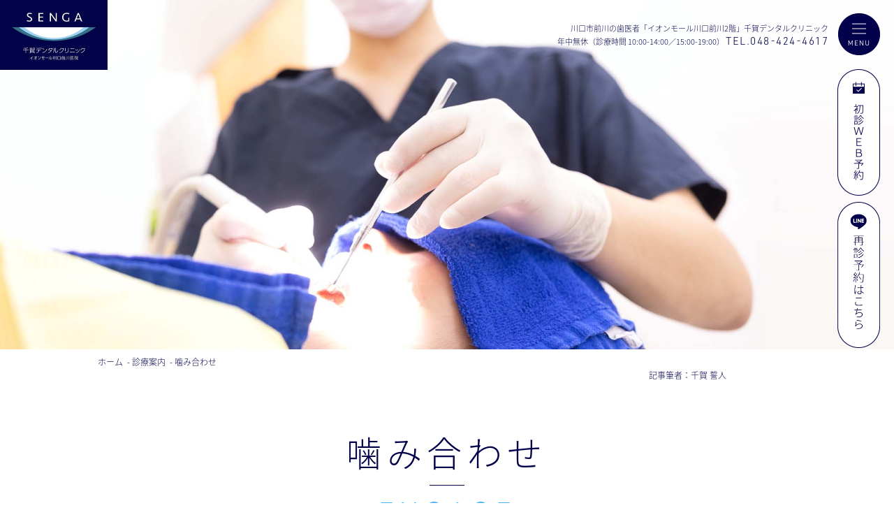

--- FILE ---
content_type: text/html; charset=UTF-8
request_url: https://www.senga-dc-kawaguchimaekawa.com/menu/engage.html
body_size: 9133
content:
<!doctype html>
<html><!-- InstanceBegin template="/Templates/sub.dwt" codeOutsideHTMLIsLocked="false" -->
<head><!-- Google Tag Manager -->
<script>(function(w,d,s,l,i){w[l]=w[l]||[];w[l].push({'gtm.start':
new Date().getTime(),event:'gtm.js'});var f=d.getElementsByTagName(s)[0],
j=d.createElement(s),dl=l!='dataLayer'?'&l='+l:'';j.async=true;j.src=
'https://www.googletagmanager.com/gtm.js?id='+i+dl;f.parentNode.insertBefore(j,f);
})(window,document,'script','dataLayer','GTM-PXBJ2K5');</script>
<!-- End Google Tag Manager -->
<meta charset="UTF-8">
<meta name="viewport" content="width=device-width, initial-scale=1">
<!-- InstanceBeginEditable name="doctitle" -->
<title>噛み合わせ｜川口市前川の歯医者｜千賀デンタルクリニック イオンモール川口前川医院</title>
<meta name="description" content="川口市前川の歯医者【千賀デンタルクリニック】顎が痛い、口を開けるとカクカク音がするといったお悩みご相談ください。口腔外科専門医在籍。スプリント（マウスピース）治療や認知行動療法で噛み合わせ悪化の根本原因を改善させる方法、痛みがある場合は薬物療法で緩和するなどの患者様の大切な歯をなるべく傷つけない治療を第一選択して行きます。">
<meta name="keywords" content="川口市前川,歯医者,歯科,噛み合せ">
<!-- InstanceEndEditable -->
<link rel="shortcut icon" href="../images/common/favicon.ico" type="image/vnd.microsoft.icon">
<link rel="icon" href="../images/common/favicon.ico" type="image/vnd.microsoft.icon">

<link rel="stylesheet" href="../css/reset.css">
<link rel="stylesheet" href="../css/common.css">
<link rel="stylesheet" href="../css/page.css">
<link rel="stylesheet" href="../css/page-sp.css">

	<!--
<script crossorigin="anonymous" src="https://polyfill.io/v3/polyfill.min.js?features=default%2CHTMLPictureElement"></script>
<script src="https://ajax.googleapis.com/ajax/libs/jquery/3.5.1/jquery.min.js"></script>-->
	
<script>
  (function(d) {
    var config = {
      kitId: 'hwm3pms',
      scriptTimeout: 3000,
      async: true
    },
    h=d.documentElement,t=setTimeout(function(){h.className=h.className.replace(/\bwf-loading\b/g,"")+" wf-inactive";},config.scriptTimeout),tk=d.createElement("script"),f=false,s=d.getElementsByTagName("script")[0],a;h.className+=" wf-loading";tk.src='https://use.typekit.net/'+config.kitId+'.js';tk.async=true;tk.onload=tk.onreadystatechange=function(){a=this.readyState;if(f||a&&a!="complete"&&a!="loaded")return;f=true;clearTimeout(t);try{Typekit.load(config)}catch(e){}};s.parentNode.insertBefore(tk,s)
  })(document);
</script>
<!-- InstanceBeginEditable name="pankuzu" -->
<script type="application/ld+json">
    {
      "@context": "https://schema.org",
      "@type": "BreadcrumbList",
      "itemListElement": [{
        "@type": "ListItem",
        "position": 1,
        "name": "HOME",
        "item": "https://www.senga-dc-kawaguchimaekawa.com/"
      },{
        "@type": "ListItem",
        "position": 2,
        "name": "診療案内",
        "item": "https://www.senga-dc-kawaguchimaekawa.com/menu/"
      },{
        "@type": "ListItem",
        "position": 3,
        "name": "噛み合わせ",
        "item": "https://www.senga-dc-kawaguchimaekawa.com/menu/engage.html"
      }]
    }
</script>
<!-- InstanceEndEditable -->
<!-- InstanceBeginEditable name="head" -->
<!-- InstanceEndEditable -->
    
<!-- Google tag (gtag.js) -->
<script async src="https://www.googletagmanager.com/gtag/js?id=AW-11002769195"></script>
<script>
  window.dataLayer = window.dataLayer || [];
  function gtag(){dataLayer.push(arguments);}
  gtag('js', new Date());

  gtag('config', 'AW-11002769195');
</script>

    
</head>

<body id="top"><!-- Google Tag Manager (noscript) -->
<noscript><iframe src="https://www.googletagmanager.com/ns.html?id=GTM-PXBJ2K5"
height="0" width="0" style="display:none;visibility:hidden"></iframe></noscript>
<!-- End Google Tag Manager (noscript) -->

<div class="body-wrap" id="container">

	    <header id="gHeader">
        <div class="hBox">
            <div class="logo"><a href="../">
                <img src="../images/common/logo.jpg" alt="SENGA DENTAL CLINIC 千賀デンタルクリニック">
                </a></div>
            <div class="hTxt">
                <p class="h1">川口市前川の歯医者<br class="sp">「イオンモール川口前川2階」<br class="sp">千賀デンタルクリニック</p>
                <p class="pc">年中無休（診療時間 10:00-14:00／15:00-19:00）<a href="tel:048-424-4617">TEL.048-424-4617</a></p>
            </div>
        </div>
    </header>
    <div class="menu" id="toggle"><span class="top"></span><span class="middle"></span><span class="bottom"></span></div>
    <div class="menuBox">
        <ul class="menuList pc">
            <li><a href="../">HOME</a></li>
            <li><a href="../first.html">初めての方へ</a></li>
            <li><a href="../concept.html">当院について</a></li>
            <li><a href="../dr.html">スタッフ紹介</a></li>
            <li><a href="../clinic.html">クリニック紹介</a></li>
            <li><a href="../menu/">診療案内</a></li>
            <li><a href="../price.html">料金表・<br>お支払いについて</a></li>
            <li><a href="../access.html">アクセス</a></li>
            <li><a href="https://apo-toolboxes.stransa.co.jp/user/web/ccf9e4d75266bac4aaa30e711508a1d9/reservations" target="_blank">24時間ネット予約はこちら</a></li>
            <li><a href="../contact.html">問い合わせ</a></li>
            <li><a href="../foreigner.html">当院を受診希望の<br>外国人の方へ</a><br><a class="eng_text" href="../foreigner_english.html">For Foreign patients <br>who wish to visit our hospital</a></li>
        </ul>
        <ul class="menuList sp">
            <li><a href="../">HOME</a></li>
            <li><p>初めての方へ</p>
                <ul class="navUl">
                    <li><a href="../first.html#001">-ご予約方法について</a></li>
					<li><a href="../first.html#002">-初診時の流れ</a></li>
                </ul>
            </li>
            <li><p>当院について</p>
                <ul class="navUl">
                    <li><a href="../concept.html#001">-診療理念</a></li>
					<li><a href="../concept.html#002">-当院の6つの特徴</a></li>
                </ul>
            </li>
            <li><p>スタッフ紹介</p>
                <ul class="navUl">
                    <li><a href="../dr.html#001">-院長紹介</a></li>
					<li><a href="../dr.html#002">-理事長紹介</a></li>
					<li><a href="../dr.html#003">-歯科医師紹介</a></li>
					<li><a href="../dr.html#004">-スタッフ紹介</a></li>
                </ul>
            </li>
            <li><p>クリニック紹介</p>
                <ul class="navUl">
                    <li><a href="../clinic.html#001">-院内紹介</a></li>
					<li><a href="../clinic.html#002">-医療機器・設備</a></li>
                </ul>
            </li>
            <li><p>診療案内</p>
                <ul class="navUl">
                    <li><a href="decayed.html">-虫歯治療</a></li>
					<li><a href="perio.html">-歯周病治療</a></li>
					<li><a href="endo.html">-根管治療</a></li>
					<li><a href="wisdom.html">-親知らず</a></li>
					<li><a href="../ortho/">-矯正歯科</a></li>
					<li><a href="https://clearsmile.jp/?SOURCE=partner_clinic&MEDIUM=affiliate&PAGE=index&utm_source=partner_clinic&utm_medium=affiliate" target="_blank">-スマイルモア矯正</a></li>
					<li><a href="implant.html">-インプラント</a></li>
					<li><a href="denture.html">-入れ歯</a></li>
					<li><a href="bruxism.html">-歯ぎしり</a></li>
					<li><a href="surgery.html">-口腔外科</a></li>
					<li><a href="engage.html">-噛み合わせ</a></li>
					<li><a href="kids.html">-小児歯科</a></li>
					<li><a href="preventive.html">-予防歯科</a></li>
					<li><a href="aesthetic.html">-審美歯科</a></li>
					<li><a href="../whitening/">-ホワイトニング</a></li>
                </ul>
            </li>
           <li><p>料金表・お支払いについて</p>
			<ul class="navUl">
					<li><a href="../price.html#001">-保険診療・初診料の目安</a></li>
					<li><a href="../price.html#002">-お支払い方法について</a></li>
				</ul>
			</li>
            <li><a href="../access.html">アクセス</a></li>
            <li><a href="https://apo-toolboxes.stransa.co.jp/user/web/ccf9e4d75266bac4aaa30e711508a1d9/reservations" target="_blank">24時間ネット予約はこちら</a></li>
            <li><a href="../contact.html">問い合わせ</a></li>
            <li><a href="../foreigner.html">当院を受診希望の外国人の方へ</a><a class="eng_text" href="../foreigner_english.html">For Foreign patients <br>who wish to visit our hospital</a></li>
        </ul>
        <ul class="insUl">
            <li><a href="https://www.facebook.com/sengadentalclinic" target="_blank">
                <img src="../images/common/link_img01.png" alt="f" class="img">
                <img src="../images/common/link_img04.png" alt="f" class="on">
                </a></li>
            <li><a href="https://twitter.com/sengadc" target="_blank">
                <img src="../images/common/link_img02.png" alt="tiw" class="img">
                <img src="../images/common/link_img05.png" alt="tiw" class="on">
                </a></li>
            <li><a href="https://www.instagram.com/sengadc/" target="_blank">
                <img src="../images/common/link_img03.png" alt="ins" class="img">
                <img src="../images/common/link_img06.png" alt="ins" class="on">
                </a></li>
        </ul>
		
		<div class="mBinn">
			<p class="mBtxt">
				川口市前川で歯医者をお探しなら<br>
				<span>【 千賀デンタルクリニック <br class="pc">イオンモール川口前川医院 】</span>
			</p>
			<address>
				<a href="https://goo.gl/maps/wHdGk4ydCSPTSFXRA" target="_blank">
					〒333-0842<br>埼玉県川口市前川1丁目1-11<br>イオンモール川口前川2階
				</a>
			</address>
			<p class="mBtxt">
				予約不要・川口市前川の歯医者<br>イオンモール川口前川2階の便利な歯科医院
			</p>
		</div>
		
    </div>
    <div class="visit pc"><a href="https://apo-toolboxes.stransa.co.jp/user/web/ccf9e4d75266bac4aaa30e711508a1d9/reservations" target="_blank">
        <img src="../images/common/bnr01.png" alt="初診ＷＥＢ予約" class="img">
        <img src="../images/common/bnr02.png" alt="初診ＷＥＢ予約" class="on">
        </a></div>
	<div class="visit-rp pc"><a href="https://lin.ee/U97KARH" target="_blank">
			<img src="../images/common/bnr03.png" alt="再診ＷＥＢ予約" loading="lazy" class="img">
			<img src="../images/common/bnr04.png" alt="再診ＷＥＢ予約" loading="lazy" class="on">
		</a></div>
    <!-- InstanceBeginEditable name="sub_mv" --><div class="mv mv07"><!-- InstanceEndEditable -->
        <!---------------------------------------------------------------------------
            .mv に任意のクラス名を足してpage.cssにてbackground-imageを設定してください。
            (sampleの部分を任意のものに変える)
        ---------------------------------------------------------------------------->
    </div>

	<!-- InstanceBeginEditable name="pankuzu2" -->
    <ul class="pankuzu">
        <li><a href="../">ホーム</a></li>
        <li><a href="../menu/">診療案内</a></li>
		<li><a href="engage.html">噛み合わせ</a></li>
    </ul>
	
	<div class="author"><p>記事筆者：<a href="../dr.html#002" rel="author">千賀 誓人</a></p></div>
	<!-- InstanceEndEditable -->

    <main id="main">
		<!-- InstanceBeginEditable name="content" -->
        <h1 data-en="ENGAGE">噛み合わせ</h1><!-- date-en属性に欧文タイトルを指定してください -->
        <section><!-- h2毎に括ってください -->
            <h2>噛み合わせ治療について</h2>
            <img src="../images/sub/treatment/engage/01.jpeg" loading="lazy" alt="噛み合わせ治療について">
			
			<h3>当院の噛み合わせ治療の特徴</h3>
            <p>以前の歯科業界では咬合調整（歯牙の切削）が主流でした。しかし現在は、<strong>スプリント（マウスピース）治療や認知行動療法</strong>で噛み合わせ悪化の根本原因を改善させる方法、痛みがある場合は<strong>薬物療法</strong>で緩和するなどの患者様の大切な歯をなるべく傷つけない治療を第一選択して行きます。</p><p>改善が見られない場合は歯列矯正で正常な歯並びに整えるなどの治療行う場合があります。</p>
			
			<h3>噛み合わせが悪いと身体に<br class="sp">どんな悪影響を及ぼしますか？</h3>
			<ul>
                <li>肩こり</li>
                <li>偏頭痛</li>
				<li>歯並びの変化</li>
				<li>顔貌のゆがみ</li>
				<li>顎の痛み</li>
				<li>歯や歯茎の痛み</li>
				<li>粘膜部の口傷や口内炎</li>
            </ul>
			
			<h3>こんな方は噛み合わせ治療が必要？</h3>
			<ol>
                <li>顎が痛い</li>
                <li>口が開けづらい</li>
				<li>顎がカクカク音がして痛い</li>
				<li>歯が揺れる</li>
				<li>粘膜を噛みやすいや口内炎が出来やすい</li>
            </ol>
			
        
        </section>

        <section><!-- h2毎に括ってください -->
            <h2>噛み合わせ治療の流れ</h2>
			<img src="../images/sub/treatment/engage/02.jpg" loading="lazy" alt="噛み合わせ治療の流れ">
			
			<p>齲蝕の検査、歯周病の検査などを総合的に検査せて頂き、原因をまず見つけていきます。<strong>口腔内が原因なのか癖が原因なのか</strong>を診査診断を行い原因に対しての処置を行います。<br>例えば、</p>

			<ul>
			<li>齲蝕や不良補綴物の治療</li>
				<li>歯列不正などは矯正治療</li>
				<li>頬杖などの悪習癖の改善</li>
			</ul>
			
<p>また、疼痛等が強い場合に鎮痛剤の投与により緩和を図ります。</p>
			
				<div class="textpoint">
					<h4>齲蝕（う蝕）とは？</h4>
					<p>虫歯の正式な病名を「う蝕」といいます。う蝕は・ミュータンス菌・糖質・歯の質の3つの原因があり、この3つが重なった時、時間の経過とともに虫歯ができます。虫歯はミュータンス菌が、糖を栄養にして出す酸によって、歯の表面を溶かし、歯に穴が開く病気です。</p>
				</div>
			
			<a href="ortho.html" class="relation-link">歯列不正を改善する<br class="sp">矯正歯科</a>
			
            <h3>噛み合わせの調整方法</h3>
			
			<h4>補綴治療</h4>
			<p>噛み合わせの合っていない補綴物（詰め物や被せ物、義歯など）の調整や再作製を行います。</p>
			<a href="aesthetic.html" class="relation-link">詰め物や被せ物の治療</a>
			<a href="denture.html" class="relation-link">入れ歯・義歯</a>
        </section>
		
		
		<section class="trouble">
			<h2>噛み合わせでお悩みなら<br class="sp">川口市前川の矯正歯科、<br>千賀デンタルクリニック <br class="sp">イオンモール川口前川医院まで<br class="sp">ご相談ください。</h2>
			<div class="flexB">
				<div class="flexbox">
					<h3>こんなお悩みありませんか？</h3>
					<p class="check">噛み合わせが悪くて物が噛みづらい</p>
					<p class="check">顎がカクカク音がして痛い</p>
					<p class="check">頬の内側をを噛みがち</p>
					<p class="check">肩こりや偏頭痛が治らない</p>
				</div>
				<div class="flexbox">
					<img src="../images/sub/about/05.jpg" alt="噛み合わせでお困りなら川口市前川エリア最大級の歯医者千賀デンタルへ">
				</div>
			</div>
			<p>当院はイオンモール川口前川2階の通いやすい歯医者です。当院の噛み合わせ治療は、患者様の大切な歯を極力傷つけない、低侵襲治療を行っております。なるべく削らない、抜かない、その上で噛み合わせ悪化の根本原因を改善する方法をご提案しております。噛み合わせが悪く痛みを感じていらっしゃる方にはお薬の処方をしておりますので、どうぞお気軽に当院千賀デンタルまでご相談ください。</p>
			<h4>ご予約・ご相談はこちらから</h4>
			<p>ご予約なしの方も順次ご案内をしております（ご来院前にお電話でご連絡いただくとスムーズなご案内が可能ですので、ご来院時間がお決まりの方はお電話にてお問い合わせいただくことをおすすめしております）。</p>
			<div class="flexB">
				<div class="flexbox">
					<a href="https://apo-toolboxes.stransa.co.jp/user/web/ccf9e4d75266bac4aaa30e711508a1d9/reservations" class="btn" target="_blank">24時間WEB予約へ</a>
				</div>
				<div class="flexbox">
					<a href="tel:048-424-4617" class="btn">お電話でご予約へ</a>
				</div>
			</div>
		</section>
		
		<section class="treatment">
			<h2>診療メニュー</h2>
			<h3>他にどんな歯科治療をお探しですか？</h3>
			<p>千賀デンタルクリニックでは、幅広い診療科目に対応が可能です。歯が痛い、歯茎が腫れた、銀歯を白くしたいなど、お一人お一人に合う治療法をご提案しております。口周りや歯のことでお悩みでしたらイオンモール川口前川2階、年中無休の歯医者の当院までお気軽にご相談ください。</p>
                <ul class="linkUl">
                    <li>
                        <a href="decayed.html">                        
                            <img src="../images/index/treatments_img01.png" alt="虫歯治療">
                            <span>虫歯治療</span>
                        </a>
                    </li>
                    <li>
                        <a href="perio.html">                        
                            <img src="../images/index/treatments_img02.png" alt="歯周病治療">
                            <span>歯周病治療</span>
                        </a>
                    </li>
                    <li>
                        <a href="endo.html">                        
                            <img src="../images/index/treatments_img03.png" alt="根管治療">
                            <span>根管治療</span>
                        </a>
                    </li>
                    <li>
                        <a href="wisdom.html">                        
                            <img src="../images/index/treatments_img04.png" alt="東京 親知らずの抜歯">
                            <span>親知らず抜歯</span>
                        </a>
                    </li>
                    <li>
                        <a href="ortho.html">                        
                            <img src="../images/index/treatments_img05.png" alt="矯正歯科">
                            <span>矯正歯科</span>
                        </a>
                    </li>
                    <li>
                        <a href="https://clearsmile.jp/?SOURCE=partner_clinic&MEDIUM=affiliate&PAGE=index&utm_source=partner_clinic&utm_medium=affiliate" target="_blank">                        
                            <img src="../images/index/treatments_img06.png" alt="スマイルモア矯正">
                            <span>スマイルモア<br class="sp">矯正</span>
                        </a>
                    </li>
                    <li>
                        <a href="implant.html">                        
                            <img src="../images/index/treatments_img07.png" alt="インプラント">
                            <span>インプラント</span>
                        </a>
                    </li>
                    <li>
                        <a href="denture.html">                        
                            <img src="../images/index/treatments_img08.png" alt="入れ歯">
                            <span>入れ歯</span>
                        </a>
                    </li>
                    <li>
                        <a href="bruxism.html">
                            <img src="../images/index/treatments_img09.png" alt="歯ぎしり">
                            <span>歯ぎしり</span>
                        </a>
                    </li>
                    <li>
                        <a href="surgery.html">                        
                            <img src="../images/index/treatments_img10.png" alt="口腔外科">
                            <span>口腔外科</span>
                        </a>
                    </li>
                    <li>
                        <a href="engage.html">                        
                            <img src="../images/index/treatments_img11.png" alt="噛み合わせ">
                            <span>噛み合わせ</span>
                        </a>
                    </li>
                    <li>
                        <a href="kids.html">                        
                            <img src="../images/index/treatments_img12.png" alt="小児歯科">
                            <span>小児歯科</span>
                        </a>
                    </li>
                    <li>
                        <a href="preventive.html">                        
                            <img src="../images/index/treatments_img13.png" alt="予防歯科">
                            <span>予防歯科</span>
                        </a>
                    </li>
                    <li>
                        <a href="aesthetic.html">                        
                            <img src="../images/index/treatments_img14.png" alt="審美歯科">
                            <span>審美歯科</span>
                        </a>
                    </li>
                    <li>
                        <a href="../whitening/">
                            <img src="../images/index/treatments_img15.png" alt="ホワイトニング">
                            <span>ホワイトニング</span>
                        </a>
                    </li>
                </ul>
                <ul class="listUl">
                    
                    <li>
                        <a href="https://www.senga-oyashirazu.com/" target="_blank"><img src="../images/index/photo02.png" alt="東京 親知らずの抜歯"></a>
                    </li>                    <li>
                        <a href="decayed_short.html"><img src="../images/index/photo04.png" alt="-短期の虫歯治療- 虫歯のスピード治療。ボロボロの歯でも短期間で解決。"></a>
                    </li>
					<li><a href="https://clearsmile.jp/?SOURCE=partner_clinic&MEDIUM=affiliate&PAGE=index&utm_source=partner_clinic&utm_medium=affiliate" target="_blank">
						<img src="../images/index/photo18.png" alt="マウスピース矯正「スマイルモア矯正」透明で目立たないマウスピース矯正。月々3,000円～、手軽に始められる歯列矯正。"></a>
					</li>	
					<li><a href="https://www.senga-implant.com/" target="_blank">
						<picture>
							<source type="image/webp" srcset="https://www.senga-dental.com/images/index/webp/photo18.webp">
							<img src="https://www.senga-dental.com/images/index/photo18.png" alt="東京でインプラントなら千賀デンタルクリニック"></picture>
						</a></li>
					
                </ul>
			
				<a href="../" class="btn">HOMEへ戻る</a>
            </section>
		<!-- InstanceEndEditable -->
    </main>

    <footer id="gFooter">
        <div class="content">
            <div class="fLogo"><a href="./">
                <img src="../images/common/f_logo.png" alt="SENGA DENTAL CLINIC 千賀デンタルクリニック">
            </a></div>
            <h2>千賀デンタルクリニック <br class="sp">イオンモール川口前川医院</h2>
            <p class="centerTxt">土日祝日診療、イオンモール川口前川2階<br>お待たせしない、川口市前川の総合歯科医院</p>
            <div class="comInnBox">
                <div class="textBox">
                    <table>
                        <thead>
                            <tr>
                                <th>診療時間</th>
                                <th>月</th>
                                <th>火</th>
                                <th>水</th>
                                <th>木</th>
                                <th>金</th>
                                <th>土</th>
                                <th>日</th>
                            </tr>
                        </thead>
                        <tbody>
                            <tr>
                                <th class="time">10:00 - 14:00<br><span>（午前最終受付13:30）</span></th>
                                <td>●</td>
                                <td>●</td>
                                <td>●</td>
                                <td>●</td>
                                <td>●</td>
                                <td>●</td>
                                <td>●</td>
                            </tr>
                            <tr>
                                <th class="time">15:00 - 19:00<br><span>（午後最終受付18:30）</span></th>
                                <td>●</td>
                                <td>●</td>
                                <td>●</td>
                                <td>●</td>
                                <td>●</td>
                                <td>●</td>
                                <td>●</td>
                            </tr>
                        </tbody>
                    </table>
                    <p class="node"><span class="innTxt"><span>休診日</span>年中無休</span><small>※ビル休館日に準ずる</small></p>
                    <p class="tel"><a href="tel:048-424-4617">TEL.048-424-4617</a></p>
                    <div class="comBtn"><a href="https://apo-toolboxes.stransa.co.jp/user/web/ccf9e4d75266bac4aaa30e711508a1d9/reservations" target="_blank">
                        <img src="../images/common/icon01.png" alt="初診WEB予約">
                        初診WEB予約</a></div>
                    <div class="comBtn comBtn02"><a href="../contact.html">
                        <img src="../images/common/icon02.png" alt="各種問い合わせ">
                        各種問い合わせ</a></div>
                </div>
                <div class="map">
                    <div class="img">
                        <img src="../images/index/access_img.png" alt="map">
                    </div>
                    <p>イオンモール川口前川2階<a href="https://goo.gl/maps/wHdGk4ydCSPTSFXRA" target="_blank">Google Map</a></p>
                    <p class="mapTxt">〒333-0842<br>埼玉県川口市前川1丁目1-11 イオンモール川口前川2階</p>
                </div>
            </div>
			<div class="fixdBox2 sp">
				<ul class="fexdUl">
					<li><a href="https://lin.ee/U97KARH" target="_blank"><span>再診予約はこちら</span></a></li>
				</ul>
			</div>
            <div class="fixdBox sp">
                <ul class="fexdUl">
                    <li class="tel urw"><a href="tel:048-424-4617"><span>TEL.048-424-4617</span></a></li>
                    <li><a href="https://apo-toolboxes.stransa.co.jp/user/web/ccf9e4d75266bac4aaa30e711508a1d9/reservations" target="_blank"><span>初診WEB予約</span></a></li>
                </ul>
                <p>予約なしでも来院OK！ お気軽に問い合わせください。</p>
            </div>
            <div class="fBox">
                <ul class="fNavi">
                    <li>
                        <ul class="fUl">
                            <li><a href="../">HOME</a></li>
                            <li><a href="../first.html">初めての方へ</a>
                                <ul class="innUl">
                                    <li><a href="../first.html#001">-ご予約方法について</a></li>
									<li><a href="../first.html#002">-初診時の流れ</a></li>
                                </ul>
                            </li>
                            <li><a href="../concept.html">当院について</a>
                                <ul class="innUl">
                                    <li><a href="../concept.html#001">-診療理念</a></li>
									<li><a href="../concept.html#002">-当院の6つの特徴</a></li>
                                </ul>
                            </li>
                            <li><a href="../dr.html">スタッフ紹介</a>
                                <ul class="innUl">
                                    <li><a href="../dr.html#001">-院長紹介</a></li>
									<li><a href="../dr.html#002">-理事長紹介</a></li>
									<li><a href="../dr.html#003">-歯科医師紹介</a></li>
									<li><a href="../dr.html#004">-スタッフ紹介</a></li>
                                </ul>
                            </li>
                        </ul>
                    </li>
                    <li>
                        <ul class="fUl">
                            <li><a href="../clinic.html">クリニック紹介</a>
                                <ul class="innUl">
                                    <li><a href="../clinic.html#001">-院内紹介</a></li>
									<li><a href="../clinic.html#002">-医療機器・設備</a></li>
                                </ul>
                            </li>
                            <li><a href="../menu/">診療案内</a>
                                <ul class="naviUl">
                                    <li>
                                        <ul>
                                            <li><a href="decayed.html">-虫歯治療</a></li>
											<li><a href="endo.html">-根管治療</a></li>
											<li><a href="../ortho/">-矯正歯科</a></li>
											<li><a href="implant.html">-インプラント</a></li>
											<li><a href="bruxism.html">-歯ぎしり</a></li>
											<li><a href="engage.html">-噛み合わせ</a></li>
											<li><a href="preventive.html">-予防歯科</a></li>
											<li><a href="../whitening/">-ホワイトニング</a></li>
                                        </ul>
                                    </li>
                                    <li>
                                        <ul>
                                            <li><a href="perio.html">-歯周病治療</a></li>
											<li><a href="wisdom.html">-親知らず</a></li>
											<li><a href="https://clearsmile.jp/?SOURCE=partner_clinic&MEDIUM=affiliate&PAGE=index&utm_source=partner_clinic&utm_medium=affiliate" target="_blank">-スマイルモア矯正</a></li>
											<li><a href="denture.html">-入れ歯</a></li>
											<li><a href="surgery.html">-口腔外科</a></li>
											<li><a href="kids.html">-小児歯科</a></li>
											<li><a href="aesthetic.html">-審美歯科</a></li>
                                        </ul>
                                    </li>
                                </ul>
                            </li>
                        </ul>
                    </li>
                    <li class="liStyle">
                        <ul class="fUl">
                             <li><p class="on">料金表・お支払いについて</p>
                            <ul class="navUl" style="display: block;">
                                <li><a href="../price.html#001">-保険診療・初診料の目安</a></li>
                                <li><a href="../price.html#002">-お支払い方法について</a></li>
                            </ul>
			</li>
                            <li><a href="../access.html">アクセス</a></li>
                            <li><a href="https://www.senga-dc-kawaguchimaekawa.com/category/news/">お知らせ</a></li>
                            <li><a href="../contact.html">問い合わせ</a></li>
                            <li><a href="https://apo-toolboxes.stransa.co.jp/user/web/ccf9e4d75266bac4aaa30e711508a1d9/reservations" target="_blank">24時間WEB予約</a></li>
							<li><a href="../about-specification.html">未承認医薬品等の明示</a></li>
                            <li><a href="../facility.html">保険医療機関における<br>外来診療等に関するお知らせ</a></li>
                            <li><a href="../foreigner.html">当院を受診希望の外国人の方へ</a><br><a class="eng_text" href="../foreigner_english.html">For Foreign patients <br>who wish to visit our hospital</a></li>
                        </ul>
					</li>
                </ul>
                <ul class="linkUl">
                    <li><a href="https://www.facebook.com/sengadentalclinic" target="_blank">
                        <img src="../images/common/link_img01.png" alt="f" class="img">
                        <img src="../images/common/link_img04.png" alt="f" class="on">
                    </a></li>
                    <li><a href="https://twitter.com/sengadc" target="_blank">
                        <img src="../images/common/link_img02.png" alt="tiw" class="img">
                        <img src="../images/common/link_img05.png" alt="tiw" class="on">
                    </a></li>
                    <li><a href="https://www.instagram.com/sengadc/" target="_blank">
                        <img src="../images/common/link_img03.png" alt="ins" class="img">
                        <img src="../images/common/link_img06.png" alt="ins" class="on">
                    </a></li>
                </ul>
				<small>&copy;川口市前川の歯医者<br>千賀デンタルクリニック イオンモール川口前川医院</small>
            </div>
        </div>
    </footer>

</div><!-- .body-wrap -->
<script src="../js/jquery-1.12.4.min.js"></script>
<script src="../js/modernizr-custom.js"></script> 
<script type="text/javascript" src="../js/common.js"></script>
<script type="text/javascript" src="../js/page.js"></script>

</body>

<!-- InstanceEnd --></html>

--- FILE ---
content_type: text/css
request_url: https://www.senga-dc-kawaguchimaekawa.com/css/common.css
body_size: 6832
content:
@charset "utf-8";
/*------------------------------------------------------------
	デフォルトスタイル
------------------------------------------------------------*/
html {
	font-size: 62.5%;
}
body, table, input, textarea, select, option {
	font-family: source-han-sans-japanese, sans-serif;
}
img {
	vertical-align: top;
	max-width: 100%;
	height: auto;
}
a, a:link {
	color: #03004C;
	text-decoration: none;
	transition: .3s;
}
a:visited {
	color: #03004C;
}
a:hover {
	color: #03004C;
}
a:active {
	color: #03004C;
}
/*------------------------------------------------------------
	汎用スタイル
------------------------------------------------------------*/
/* clearfix */
.clearfix:after {
	content: "";
	display: block;
	clear: both;
}
/* flex */
.flex, .flexA, .flexB, .flexC {
	display: flex;
	flex-wrap: wrap;
}
.flexA {
	justify-content: space-around;
}
.flexB {
	justify-content: space-between;
}
.flexC {
	justify-content: center;
}
.flexbox{ width: calc(100%/2 - 15px); }
/*------------------------------------------------------------
	レイアウト
------------------------------------------------------------*/
body {
	color: #03004C;
	font-size: 1.5rem;
	line-height: 1.5;
	font-weight: 300;
	text-size-adjust: none;
	-webkit-text-size-adjust: none;
	background-color: #F7F7F7;
}
body.fixed {
	position: fixed;
	width: 100%;
	height: 100%;
	overflow-y: scroll !important;
}
#container {
	text-align: left;
	position: relative;
	overflow: hidden;
}
a[href^="tel:"] {
	cursor: default;
	pointer-events: none;
}
a:hover {
	opacity: 0.7;
}
img {
	image-rendering: -webkit-optimize-contrast;
}
@media all and (min-width: 897px) {
	.sp {
		display: none !important;
	}
}
@media all and (max-width: 896px) {
	a:hover, a:hover img {
		opacity: 1 !important;
	}
	a[href^="tel:"] {
		cursor: pointer;
		pointer-events: auto;
	}
	.pc {
		display: none !important;
	}
	body {
		min-width: 320px;
	}
	body.fixed {
		position: fixed;
		width: 100%;
		height: 100%;
	}
}
@media all and (max-width: 897px) {}
/*------------------------------------------------------------
	ヘッダー
------------------------------------------------------------*/
#gHeader {
	position: absolute;
	width: 100%;
	z-index: 100;
}
#gHeader .hBox {
	padding-right: 94px;
	display: flex;
	justify-content: flex-end;
	align-items: center
}
#gHeader .logo {
	width: 154px;
	position: fixed;
	top: 0;
	left: 0;
}
#gHeader .logo a:hover {
	opacity: 1;
}
#gHeader .h1 ,#gHeader .hTxt h1{
	margin-top: 32px;
	font-size: 1.1rem;
	text-align: right;
	font-weight: 300;
}
#gHeader .hTxt a {
	margin-left: 2px;
	color: #03004C;
	font-size: 1.5rem;
	font-family: urw-din, sans-serif;
	letter-spacing: 0.1em;
}
#gHeader .hTxt p{
	font-size: 1.1rem;
	text-align: right;
	font-weight: 300;
}
.menu {
	width: 60px;
	height: 60px;
	position: fixed;
	right: 20px;
	top: 19px;
	background: url("../images/common/webp/menu_img01.webp") no-repeat right top / 60px;
	z-index: 102;
	cursor: pointer;
}
.no-webp .menu {
	background-image: url("../images/common/menu_img01.png");
}
.menu.active {
	background-image: url("../images/common/webp/menu_img02.webp");
}
.no-webp .menu.active {
	background-image: url("../images/common/menu_img02.png");
}
.menuBox {
	box-sizing: border-box;
	width: 300px;
	height: 100%;
	position: fixed;
	top: 0;
	right: 0;
	z-index: 100;
	overflow-y: auto;
	transform: translateX(100%);
	transition: transform 0.5s ease;
	background-color: #03004D;
}
.menuBox.on {
	transform: translateX(0);
}
.menuBox .menuList {
	padding: 95px 60px 50px;
}
.menuBox .menuList li {
	margin-top: 21px;
}
.menuBox .menuList li a {
	color: #fff;
	font-size: 1.6rem;
	letter-spacing: 0.115em;
	position: relative;
}
@media all and (min-width: 897px) {
	.menuBox .menuList li a:hover {
		opacity: 1;
	}
	.menuBox .menuList li a:hover::after {
		position: absolute;
		bottom: -3px;
		left: 0;
		width: 100%;
		height: 2px;
		background-color: #8280A7;
		content: '';
	}
}
.menuBox .insUl {
	position: absolute;
	top: 304px;
	right: 37px;
}
.menuBox .insUl li {
	margin-bottom: 15px;
	width: 26px;
}

.menuBox .mBinn{
	padding: 0 26px;
}
.menuBox .mBtxt{
	color: #fff;
	font-size: 1.1rem;
}
.menuBox address{
	margin: 15px 0; line-height: 1;
}
.menuBox address a{
	color: #fff;
	font-size: 1.1rem;
}
.menuBox .mBtxt span{
	font-size: 1.2rem;
}

@media all and (min-width: 897px) {
	.menuBox .insUl li a .on {
		display: none;
	}
	.menuBox .insUl li a:hover .on {
		display: block;
	}
	.menuBox .insUl li a:hover .img {
		display: none;
	}
}
.visit {
	position: fixed;
	top: 99px;
	right: 20px;
	width: 61px;
	z-index: 100;
}
.visit a:hover {
	opacity: 1;
}
@media all and (min-width: 897px) {
	.visit a .on {
		opacity: 0;
        position: absolute;
        top: 0;
        left: 0;
        width: 61px;
        height: 181px;
        transition: .3s;
	}
    .visit a .img {
        transition: .3s;
    }
	.visit a {
        display: block;
        position: relative;
	}
	.visit a:hover .img {
		opacity: 0;
	}
	.visit a:hover .on {
		opacity: 1;
	}
	.menu:hover {
		opacity: 0.7;
	}
}
@media all and (max-width: 896px) {
	.menu {
		width: 55px;
		height: 55px;
		right: 10px;
		top: 10px;
		background: url("../images/common/webp/menu_img01.webp") no-repeat right top / 55px;
	}
	.no-webp .menu {
		background-image: url("../images/common/menu_img01.png");
	}
	#gHeader .logo {
		width: 108px;
		margin-right: 9px;
		position: inherit;
	}
	#gHeader p.h1 ,#gHeader .hTxt h1{
		margin-top: 0;
		font-size: 1rem;
		text-align: left;
		font-weight: 300;
	}
	#gHeader .hBox {
		padding-right: 65px;
		justify-content: flex-start;
	}
	.menuBox {
		width: 100%;
		z-index: 99;
	}
	.menuBox .menuList {
		margin-bottom: 32px;
		padding: 86px 38px 0 42px;
	}
	.menuBox .menuList li {
		margin-top: 0;
	}
	.menuBox .menuList > li {
		margin-top: 0;
		border-bottom: 2px solid #110F56;
	}
	.menuBox .menuList > li a {
		display: block;
		padding: 9px 8px 10px;
		letter-spacing: 0.05em;
	}
	.menuBox .insUl {
		margin-bottom: 30px;
		position: initial;
		display: flex;
		justify-content: center;
		align-items: center;
	}
	.menuBox .insUl li {
		margin: 0 6px;
		width: 36px;
	}
	.menuBox .insUl li .on {
		display: none;
	}
	.menuBox .menuList li p::before, .menuBox .menuList li p::after {
		margin-top: 0px;
		position: absolute;
		right: 23px;
		width: 12px;
		height: 1px;
		top: 50%;
		background-color: #fff;
		transition: all .3s ease;
		content: "";
	}
	.menuBox .menuList li p {
		position: relative;
		color: #fff;
		font-size: 1.6rem;
		display: block;
		padding: 9px 8px 10px;
		letter-spacing: 0.05em;
		cursor: pointer;
	}
	.menuBox .menuList li p::after {
		background-color: #fff;
		transform: rotate(90deg);
	}
	.menuBox .menuList li p.on::after {
		transform: rotate(180deg);
		opacity: 0;
	}
	.menuBox .menuList li .navUl {
		display: none;
		padding: 0 0 20px 30px;
		margin-top: -5px;
	}
	.menuBox .menuList li .navUl li {
		display: inline-block;
		margin: 9px 25px 0 0;
		min-width: 100px;
	}
	.menuBox .menuList li .navUl li:nth-child(2n) {
		margin-right: 0;
	}
	.menuBox .menuList li .navUl a {
		font-size: 1.4rem;
		padding: 0;
		letter-spacing: 0.12em;
	}
	.menuBox .mBinn{text-align: center;}
}
@media all and (max-width: 374px) {
	#gHeader .logo {
		width: 80px;
		margin-right: 5px;
	}
	#gHeader h1 {
		font-size: 0.9rem;
	}
	.menuBox .mBinn{text-align: center;}
	
}
/*------------------------------------------------------------
	フッター
------------------------------------------------------------*/
#gFooter {
	padding: 49px 0 90px;
	background-color: #03004D;
	position: relative;
	color: #fff;
}
#gFooter::after {
	width: 100%;
	height: 148px;
	position: absolute;
	top: -148px;
	left: 0;
	content: '';
	background: url("../images/common/webp/bg_img01.webp") no-repeat top center / 100% 100%;
}
.no-webp #gFooter::after {
	background: url("../images/common/bg_img01.png") no-repeat top center / 100% 100%;
}
#gFooter .fLogo {
	margin: 0 auto;
	width: 216px;
}
#gFooter .fLogo a:hover {
	opacity: 1;
}
#gFooter h2 {
	margin-bottom: 16px;
	color: #fff;
	font-size: 2rem;
	text-align: center;
	letter-spacing: 0.1em;
	font-weight: normal;
}
#gFooter .centerTxt {
	margin-bottom: 50px;
	color: #fff;
	font-size: 1.2rem;
	line-height: 1.66;
	letter-spacing: 0.1em;
	text-align: center;
}
#gFooter .comInnBox table td {
	color: #fff;
}
#gFooter .comInnBox .textBox {
	margin-top: -5px;
}
#gFooter .comInnBox table thead th {
	border-bottom-color: #8181A7;
}
#gFooter .comInnBox .node {
	border-top-color: #8181A7;
}
#gFooter .comInnBox .node .innTxt span {
	background-color: #fff;
	color: #03004C;
}
#gFooter .comInnBox .tel a {
	color: #fff;
	letter-spacing: 0.115em;
}
#gFooter .comInnBox .map p a {
	color: #03004C;
	background-color: #fff;
}
#gFooter table thead{color: #FFFFFF;}
#gFooter table tbody tr th.time{color: #FFFFFF;}

@media all and (min-width: 897px) {
	#gFooter .comInnBox .map p a:hover {
		background-color: #8FD3F5;
		opacity: 1;
	}
}
#gFooter .comInnBox .map .mapTxt {
	background-image: url("../images/common/webp/icon04.webp");
}
.no-webp #gFooter .comInnBox .map .mapTxt {
	background-image: url("../images/common/icon04.png");
}
#gFooter .comInnBox {
	padding-bottom: 49px;
	border-bottom: 2px solid #100C56;
	margin-bottom: 93px;
}
#gFooter .fBox {
	padding: 0 40px 100px;
	position: relative;
}
#gFooter .fNavi {
	display: flex;
}
#gFooter .fNavi a {
	color: #fff;
	letter-spacing: 0.115em;
}
#gFooter .fNavi > li {
	min-width: 84px;
	margin-right: 47px;
}
#gFooter .fNavi > li a {
	font-size: 1.3rem;
}
@media all and (min-width: 897px) {
	#gFooter .fNavi a:hover {
		text-decoration: underline;
		opacity: 1;
	}
}
#gFooter .fNavi .fUl > li {
	margin-bottom: 2px;
}
#gFooter .fNavi .innUl {
	margin-top: -1px;
}
#gFooter .fNavi .innUl li {
	margin-top: 1px;
}
#gFooter .fNavi .innUl a {
	padding-left: 18px;
	font-size: 1.1rem;
}
#gFooter .fNavi .naviUl {
	padding-left: 17px;
	display: flex;
}
#gFooter .fNavi .naviUl a {
	font-size: 1.1rem;
}
#gFooter .fNavi .naviUl > li {
	min-width: 70px;
}
#gFooter .fNavi .naviUl ul li {
	margin-bottom: 2px;
}
#gFooter .linkUl {
	width: 105px;
	display: flex;
	justify-content: space-between;
	align-items: center;
	position: absolute;
	top: 5px;
	right: 0;
}
#gFooter .linkUl li {
	width: 25px;
}
#gFooter .linkUl li a:hover {
	opacity: 1;
}
#gFooter .fBox small {
	color: #4E4C82;
	font-size: 1.1rem;
	letter-spacing: 0.1em;
	position: absolute;
	right: 41px;
	bottom: 9px;
}
@media all and (min-width: 897px) {
	#gFooter .linkUl li a .on {
		display: none;
	}
	#gFooter .linkUl li a:hover .on {
		display: block;
	}
	#gFooter .linkUl li a:hover .img {
		display: none;
	}
}
@media all and (max-width: 896px) {
	#gFooter {
		padding: 38px 0 120px;
	}
	#gFooter::after {
		height: 47px;
		top: -47px;
		background-image: url("../images/common/webp/sp_bg_img01.webp");
	}
	.no-webp #gFooter::after {
		background-image: url("../images/common/sp_bg_img01.png");
	}
	#gFooter h2 {
		margin: 0 -15px 15px;
		font-size: 1.8rem;
		letter-spacing: 0.05em;
	}
	#gFooter .comInnBox .tel a {
		letter-spacing: 0.05em;
	}
	#gFooter .comInnBox {
		padding-bottom: 50px;
		margin-bottom: 68px;
	}
	#gFooter .fBox {
		padding: 0 10px;
	}
	#gFooter .fNavi {
		margin: 0 -50px 85px 0;
		flex-wrap: wrap;
	}
	#gFooter .fNavi > li {
		margin: 0 20px 0 0;
		min-width: inherit !important;
	}
	#gFooter .fNavi .fUl > li {
		margin-bottom: 6px;
	}
	#gFooter .fNavi > li a {
		font-size: 1.4rem;
	}
	#gFooter .fNavi .innUl a {
		font-size: 1.2rem;
	}
	#gFooter .fNavi .innUl {
		margin-top: 4px;
	}
	#gFooter .fNavi .innUl li {
		margin-bottom: 5px;
	}
	#gFooter .fNavi .naviUl a {
		font-size: 1.2rem;
		letter-spacing: 0.1em;
	}
	#gFooter .fNavi .naviUl {
		padding-top: 5px;
	}
	#gFooter .fNavi .naviUl ul li {
		margin-bottom: 5px;
	}
	#gFooter .fNavi > .liStyle {
		width: 100%;
	}
	#gFooter .fBox small {
		display: block;
		position: relative;
		right: auto;
		bottom: auto;
		text-align: center;
		letter-spacing: 0.05em;
		margin: 0 -20px 10px;
	}
	#gFooter .linkUl {
		margin: -45px -10px 51px 0;
		position: relative;
		top: auto;
		justify-content: flex-end;
		right: auto;
		width: auto;
	}
	#gFooter .linkUl li {
		width: auto;
		margin-left: 13px;
	}
	#gFooter .linkUl li img {
		width: auto;
		height: 33px;
	}
	.fixdBox {
		position: fixed;
		bottom: 0;
		left: 0;
		width: 100%;
		z-index: 98;
		box-sizing: border-box;
		padding: 5px 10px;
		background-color: #03004D;
	}
	.fixdBox .fexdUl {
		margin-bottom: 3px;
		display: flex;
		flex-wrap: wrap;
		justify-content: space-between;
	}
	.fixdBox .fexdUl li {
		width: 48.5%;
	}
	.fixdBox .fexdUl a {
		padding: 7px 5px 9px;
		font-size: 1.6rem;
		text-align: center;
		letter-spacing: 0.05em;
		color: #03004C;
		background-color: white;
		border-radius: 50px;
		display: block;
	}
	.fixdBox .fexdUl span {
		padding-left: 30px;
		display: inline-block;
		background: url("../images/common/webp/icon01.webp") no-repeat left center;
		background-size: 18px auto;
	}
	.no-webp .fixdBox .fexdUl span {
		background: url("../images/common/icon01.png") no-repeat left center;
		background-size: 18px auto;
	}
	.fixdBox .fexdUl .tel a {
		padding-bottom: 7px;
	}
	.fixdBox .fexdUl .tel span {
		padding: 0 0 2px 15px;
		background-image: url("../images/common/webp/icon05.webp");
		background-size: 12px auto;
        font-size: 1.3rem;
	}
	.no-webp .fixdBox .fexdUl .tel span {
		background-image: url("../images/common/icon05.png");
	}
	.fixdBox p {
		text-align: center;
		font-size: 1.1rem;
		font-weight: bold;
		letter-spacing: 0.05em;
	}
	#gFooter .linkUl li .on {
		display: none;
	}
	
	.flexbox{ width: 100%; }
}
@media all and (max-width: 374px) {
	#gFooter h2 {
		font-size: 1.6rem;
	}
	#gFooter .fNavi {
		margin-left: -20px;
	}
	#gFooter .fNavi > li {
		margin-right: 5px;
	}
	#gFooter .fNavi > li a {
		font-size: 1.2rem;
	}
	#gFooter .fNavi .naviUl a {
		font-size: 1.1rem;
	}
	.fixdBox .fexdUl a {
		font-size: 1.3rem;
	}
}
/*------------------------------------------------------------
	common
------------------------------------------------------------*/
.content {
	margin: 0 auto;
	max-width: 800px;
}
.comBtn a {
	padding: 15px 10px 17px;
	max-width: 300px;
	display: flex;
	justify-content: center;
	align-items: center;
	color: #03004C;
	font-size: 1.8rem;
	letter-spacing: 0.1em;
	background-color: #fff;
	border-radius: 50px;
	box-sizing: border-box;
	border: 1px solid #03004C;
	position: relative;
	transition: all .3s;
}
.comBtn a::after {
	width: 32px;
	height: 6px;
	top: 50%;
	transform: translateY(-50%);
	right: 13px;
	content: '';
	position: absolute;
	transition: all .3s;
	background: url("../images/common/webp/arrow01.webp") no-repeat right center / 32px;
}
.no-webp .comBtn a::after {
	background: url("../images/common/arrow01.png") no-repeat right center / 32px;
}
.comBtn a img {
	width: 18px;
	margin-right: 12px;
	margin-top: 7px;
}
@media all and (min-width: 897px) {
	.comBtn a:hover::after {
		right: -27px;
	}
	.comBtn a:hover {
		background-color: #8FD3F5;
		opacity: 1;
	}
}
.headLine01 {
	margin-bottom: 69px;
	font-size: 1.3rem;
	letter-spacing: 0.05em;
	line-height: 1;
	font-weight: 300;
}
.headLine01 span {
	margin-bottom: 21px;
	display: block;
	font-size: 4rem;
	font-weight: 300;
	font-family: urw-din, sans-serif;
	letter-spacing: 0.1em;
	position: relative;
}
.headLine01 span::before {
	position: absolute;
	width: 150px;
	height: 1px;
	top: 50%;
	left: -175px;
	transform: translateY(-50%);
	background-color: #03004C;
	content: '';
}
.comTxt {
	margin-bottom: 45px;
	font-size: 2.4rem;
	letter-spacing: 0.1em;
}
.about .imgBox .textBox .comTxt span{
  font-size: 2.4rem;
}
.comTxt span {
	color: #35A1E2;
	font-weight: bold;
}
.comText {
	margin-bottom: 89px;
	font-size: 1.8rem;
	letter-spacing: 0.1em;
}
.comInnBox {
	display: flex;
	justify-content: space-between;
}
.comInnBox .textBox {
	width: 370px;
}
.comInnBox .textBox .ttl {
	padding: 6px 5px 8px;
	color: #fff;
	font-size: 1.7rem;
	letter-spacing: 0;
	text-align: center;
	background-color: #03004C;
	border-radius: 45px;
	box-sizing: border-box;
	margin-bottom: 10px;
}
.comInnBox table {
	margin-bottom: 19px;
	width: 100%;
	border-collapse: collapse;
}
.comInnBox table th {
	padding-right: 15px;
}
.comInnBox table thead th {
	padding: 0 0 7px;
	text-align: center;
	border-bottom: 2px solid #03004C;
}
.comInnBox table th, .contact table td {
	padding-top: 22px;
	font-weight: normal;
	text-align: center;
	letter-spacing: 0.1em;
	line-height: 18px;
}

.comInnBox table tbody tr:first-of-type th, .contact table tbody tr:first-of-type td {
	padding-top: 20px;
}
.comInnBox table tbody th {
	width: 40%;
}
.textBox .time span {
    font-size: 10px;
    letter-spacing: 0.05rem;
}
.comInnBox table td {
	text-align: center;
	color: #35A1E2;
	font-size: 1.5rem;
	vertical-align: middle;
	padding-top: 18px;
}
.comInnBox .node {
	margin-bottom: 11px;
	padding-top: 11px;
	display: flex;
	justify-content: space-between;
	line-height: 1.5;
	border-top: 2px solid #03004C;
}
.comInnBox .node .innTxt {
	font-size: 1.8rem;
	letter-spacing: 0.05em;
}
.comInnBox .node .innTxt span {
	padding: 1px 5px 2px;
	width: 80px;
	display: inline-block;
	color: #fff;
	font-size: 1.5rem;
	letter-spacing: 0;
	text-align: center;
	background-color: #03004C;
	border-radius: 45px;
	box-sizing: border-box;
	margin-right: 9px;
}
.comInnBox .node small {
	margin-top: 2px;
	font-size: 1.5rem;
	letter-spacing: 0.05em;
}
.comInnBox .tel {
	margin-bottom: 10px;
	text-align: center;
}
.comInnBox .tel a {
	color: #03004C;
	font-size: 2.8rem;
	font-family: urw-din, sans-serif;
	letter-spacing: 0.05em;
}
.comInnBox .comBtn {
	margin-bottom: 14px;
}
.comInnBox .comBtn a {
	padding: 15px 47px 17px 10px;
	max-width: inherit;
}
.comInnBox .comBtn a img {
	margin-right: 40px;
}
.comInnBox .comBtn a:hover {
	opacity: 1;
}
.comInnBox .comBtn02 a img {
	width: 24px;
	margin-right: 23px;
}
.comInnBox .map {
	width: 370px;
}
.comInnBox .map .img {
	margin-bottom: 10px;
}
.comInnBox .map .img img {
	width: 100%;
}
.comInnBox .map p {
	margin-bottom: 10px;
	font-size: 1.8rem;
	letter-spacing: 0.1em;
	display: flex;
	justify-content: space-between;
	align-items: center
}
.comInnBox .map p a {
	padding: 0 11px 1px 2px;
	width: 100px;
	color: #03004C;
	font-size: 1.2rem;
	text-align: center;
	letter-spacing: 0.05em;
	border-radius: 45px;
	border: 1px solid #03004C;
	box-sizing: border-box;
	margin-top: 3px;
	position: relative;
}
@media all and (min-width: 897px) {
	.comInnBox .map p a:hover {
		background-color: #8FD3F5;
		opacity: 1;
	}
}
.comInnBox .map p a::after {
	width: 6px;
	height: 6px;
	position: absolute;
	right: 6px;
	top: 50%;
	transform: translateY(-50%);
	content: '';
	background: url("../images/common/webp/arrow02.webp") no-repeat right center / 6px;
}
.no-webp .comInnBox .map p a::after {
	background: url("../images/common/arrow02.png") no-repeat right center / 6px;
}
.comInnBox .map .mapTxt {
	margin-bottom: 0;
	padding-left: 18px;
	font-size: 1.2rem;
	letter-spacing: 0.05em;
	background: url("../images/common/webp/icon03.webp") no-repeat left center / 12px;
}
.no-webp .comInnBox .map .mapTxt {
	background: url("../images/common/icon03.png") no-repeat left center / 12px;
}
.slickBox .arrow {
	margin: 0 auto 33px;
	max-width: 800px;
}
.slickBox .arrow li {
	margin-right: 30px;
	width: 31px;
	display: inline-block;
	cursor: pointer;
}
@media all and (min-width: 897px) {
	.slickBox .arrow li:hover {
		opacity: 0.7;
	}
}
.slickBox .arrow .prev {
	float: left;
}
.slickBox .slickUl li a:hover {
	opacity: 0.7;
}
.slickBox .slick-slide > div {
	margin: 0 38px;
	width: 400px;
}
.wave {
	width: 100%;
	height: 1234px;
	position: absolute;
	bottom: 60px;
	left: 0;
}
.wave::after {
	position: absolute;
	left: 50%;
	bottom: 0;
	width: 3000px;
	height: 1234px;
	content: '';
	transform: translateX(-50%);
	background: url("../images/common/webp/line02.webp") no-repeat center bottom / 100%;
}
.no-webp .wave::after {
	background: url("../images/common/line01.png") no-repeat center bottom / 100%;
}
.wave01 {
	animation: wave01 8s ease-in-out infinite reverse forwards;
}
.wave02 {
	bottom: 23px;
	animation: wave02 9s ease-in-out infinite reverse forwards;
}
.wave02::after {
	background-image: url("../images/common/webp/line02.webp");
}
.no-webp .wave02::after {
	background-image: url("../images/common/line02.png");
}
@keyframes wave01 {
	0% {
		transform: translateY(50px);
	}
	50% {
		transform: translateY(-50px);
	}
	100% {
		transform: translateY(50px)
	}
}
@keyframes wave02 {
	0% {
		transform: translateY(11px);
	}
	50% {
		transform: translateY(-74px);
	}
	100% {
		transform: translateY(11px)
	}
}
@media all and (max-width: 896px) {
    @keyframes wave01 {
        0% {
            transform: translateY(0);
        }
        50% {
            transform: translateY(-20px);
        }
        100% {
            transform: translateY(0)
        }
    }
    @keyframes wave02 {
        0% {
            transform: translateY(0);
        }
        50% {
            transform: translateY(-30px);
        }
        100% {
            transform: translateY(0)
        }
    }
}
@media all and (max-width: 896px) {
	.wave::after {
		position: absolute;
		left: 0;
		right: auto;
		width: 100%;
        height: 100%;
		transform: none;
	}
    .wave::after {
        background-size: 140%;
        background-image: url("../images/common/webp/sp_line01.webp");
}
    .no-webp .wave::after {
    background-image: url("../images/common/sp_line01.png");
  }
    .wave02::after {
    background-image: url("../images/common/webp/sp_line02.webp");
}
    .no-webp .wave02::after {
    background-image: url("../images/common/sp_line02.png");
  }
	.content {
		padding: 0 20px;
		max-width: inherit;
	}
	.comBtn a {
		max-width: inherit;
	}
	.headLine01 {
		margin-bottom: 46px;
	}
	.headLine01 span {
		letter-spacing: 0.07em;
	}
	.headLine01 span::before {
		display: none;
	}
	.comTxt {
		margin-bottom: 40px;
		letter-spacing: 0.05em;
	}
	.comText {
		margin-bottom: 46px;
		letter-spacing: 0.05em;
		-webkit-font-smoothing: antialiased;
		font-feature-settings: "palt";
	}
	.comInnBox {
		display: block;
		justify-content: space-between;
	}
	.comInnBox .textBox {
		margin-bottom: 50px;
		width: auto;
	}
	.comInnBox .textBox .ttl {
		padding: 7px 5px 8px;
	}
	.comInnBox .node {
		padding-top: 12px;
		margin-bottom: 14px;
	}
	.comInnBox .tel {
		margin-bottom: 15px;
		padding-left: 20px;
	}
	.comInnBox .map {
		width: auto;
	}
	.comInnBox .map .img {
		margin-bottom: 12px;
	}
	.comInnBox .map p {
		margin-bottom: 11px;
	}
	.comInnBox .map .mapTxt {
		letter-spacing: 0;
	}
	.slickBox .arrow {
		margin: 0 auto 33px;
		max-width: inherit;
		padding: 0 20px;
	}
	.slickBox .slick-slide > div {
		width: 336px;
	}
	.comInnBox table tbody th {
		width: 40%;
	}
	.comInnBox table th {
		padding: 20px 10px 0 2px;
		text-align: left;
	}
	.comInnBox table thead th {
		padding: 0 0 6px;
	}
	.comInnBox table tbody tr:first-of-type th, .contact table tbody tr:first-of-type td {
		padding-top: 15px;
	}
	.comInnBox table {
		margin-bottom: 18px;
	}
	
}
@media all and (max-width: 374px) {
	.headLine01 span {
		font-size: 3.5rem;
		letter-spacing: 0.05em;
	}
	.comTxt {
		font-size: 2rem;
	}
	.comInnBox .textBox .ttl {
		font-size: 1.4rem;
	}
	.comInnBox table th, .contact table td {
		font-size: 1.3rem;
	}
	.comInnBox table th {
		padding: 0 4px 0 2px;
	}
	.comInnBox .node .innTxt span {
		width: 70px;
	}
	.comInnBox .map p {
		font-size: 1.6rem;
		letter-spacing: 0;
	}
	.comInnBox .map .mapTxt {
		font-size: 1rem;
	}
	.comBtn a::after {
		right: 2px;
	}
	.slickBox .slick-slide > div {
		width: 300px;
	}
}

/*20220316*/
.oyashirazu-banner .textBox {
    padding: 7px 20px 22px 40px;
    width: 850px;
    margin: 80px auto 20px!important;
    position: relative;
    border-radius: 5px;
    box-sizing: border-box;
    background-color: #fff;
    z-index: 2;
}
.oyashirazu-banner .textBox .comBtn a{
    margin: 0 auto!important;
}
.oyashirazu-banner.sub-page .textBox {
    width: 800px;
    background-color: #f4f4f4;
}
.oyashirazu-banner .textBox h3 {
    margin-top: 20px;
    margin-bottom: 19px;
    font-size: 2rem;
    line-height: 1.21;
    letter-spacing: 0.05em;
    font-feature-settings: 'palt';
}

.textBox p {
    font-weight: 500;
    line-height: 1.87;
    letter-spacing: 0.086em;
    margin-bottom: 20px;
}
.textBox span {
    font-size: 10px;
}
.oyashirazu-banner .textImg01 {
    width: 250px;
    position: absolute;
    top: -65px;
    left: -32px;
}
.oyashirazu-banner .textImg02 {
    width: 250px;
    position: absolute;
    top: -15px;
    right: 0;
}
.menuBox .menuList li a.eng_text{ letter-spacing: 0; font-size:12px; line-height: 1.6; display:inline-block; margin-top: 10px;}
#gFooter .fNavi a.eng_text{ letter-spacing: 0; line-height: 1.3; display: inline-block; margin-top: 5px;}

@media all and (max-width: 768px) {
    .menuBox .menuList li a.eng_text{ margin-top: 0; padding-top: 0;}
    .menuBox .mBinn{text-align: center; padding-bottom: 30px;}
    .oyashirazu-banner.sub-page{
    margin: 0 calc(50% - 50vw);
    width:100vw;
    }
    .oyashirazu-banner.sub-page .textImg02 {
    width: 120px;
    top: 180px;
    }
    
.oyashirazu-banner .textBox {
    padding: 5px 20px 15px 25px;
    width:100%;
    border-radius: 5px;
}
.oyashirazu-banner.sub-page .textBox {
    padding: 5px 20px 15px 25px;
    width:100%;
    border-radius: 5px;
}
.oyashirazu-banner .textBox {
    padding: 5px 20px 15px 25px;
    width:100%;
    border-radius: 5px;
}
.oyashirazu-banner .textBox h3 {
    margin-bottom: 30px;
    }
.oyashirazu-banner .textBox .textImg01 {
    width: 150px;
    left: 20px;
    top: -31px;
}
.oyashirazu-banner .textImg02{
    width: 28vw;
    top: 30vw;
    right: 0px;
}
.oyashirazu-banner.sub-page .textImg02{
    width: 28vw!important;
    top: 30vw!important;
    right: 0px;
}
}

/*20220830*/
.fz-s {
    font-size: 1rem;
    display: block;
    padding-left: 1em;
    text-indent: -1em;
}
@media screen and (max-width: 399px) {
    .comInnBox .node small {
        font-size: 1.3rem;
    }
    .comInnBox .tel a {
        font-size: 2.5rem;
    }  
}
/*//20220830*/

/*//20231020*/

.menuBox .menuList {
    padding: 95px 30px 50px;
}

.visit-rp {
	position: fixed;
	top: 289px;
	right: 20px;
	width: 61px;
	z-index: 100;
}
.visit-rp a:hover {
	opacity: 1;
}
@media all and (min-width: 897px) {
	.visit-rp a .on {
		opacity: 0;
        position: absolute;
        top: 0;
        left: 0;
        width: 61px;
        transition: .3s;
	}
    .visit-rp a .img {
        transition: .3s;
    }
	.visit-rp a {
        display: block;
        position: relative;
	}
	.visit-rp a:hover .img {
		opacity: 0;
	}
	.visit-rp a:hover .on {
		opacity: 1;
	}
}
	.fixdBox2 {
		position: fixed;
		bottom: 6.5rem;
		left: 0;
		width: 100%;
		z-index: 98;
		box-sizing: border-box;
		padding-top: 5px;
		background-color: #35A1E2;
	}
	.fixdBox2 .fexdUl {
		display: flex;
		flex-wrap: wrap;
		justify-content: space-between;
	}
	.fixdBox2 .fexdUl li {
		width: 100%;
	}
	.fixdBox2 .fexdUl a {
		padding: 3px 5px 9px;
		font-size: 1.6rem;
		text-align: center;
		letter-spacing: 0.05em;
		color: #FFFFFF;
		display: block;
	}
	.fixdBox2 .fexdUl span {
		padding-left: 30px;
		display: inline-block;
		background: url("../images/common/webp/icon06.webp") no-repeat left center;
		background-size: 18px auto;
	}
	.no-webp .fixdBox2 .fexdUl span {
		background: url("../images/common/icon06.png") no-repeat left center;
		background-size: 18px auto;
	}
	.fixdBox2 .fexdUl a{
		font-size: 1.2rem;
	}
@media all and (max-width: 374px) {
	.fixdBox2 .fexdUl a {
		font-size: 1.3rem;
	}
}

/*//20231020*/

--- FILE ---
content_type: text/css
request_url: https://www.senga-dc-kawaguchimaekawa.com/css/page.css
body_size: 3683
content:
/*
【Source Han Sans JP Bold】
font-family: source-han-sans-japanese, sans-serif;
font-weight: 700;
font-style: normal;

【Source Han Sans JP Light】
font-family: source-han-sans-japanese, sans-serif;
font-weight: 300;
font-style: normal;

【URW DIN Light】
font-family: urw-din, sans-serif;
font-weight: 300;
font-style: normal;
*/
body{
	-webkit-font-smoothing: antialiased;
	-moz-osx-font-smoothing: grayscale;}

.body-wrap{ overflow: hidden; position: relative;/*padding-top: 70px;*/ }

.mv{ height: 50rem; background-repeat: no-repeat; background-size: cover; background-position: center; margin-bottom: .6rem; }
.mv.sample{ background-image: url(../images/dummy/mv01.jpg); }
.mv.mv01{ background-image: url("../images/sub/mv/mv01.jpg"); }
.mv.mv02{ background-image: url("../images/sub/mv/mv02.jpg"); }
.mv.mv03{ background-image: url("../images/sub/mv/mv03.jpg"); }
.mv.mv04{ background-image: url("../images/sub/mv/mv04.jpg"); }
.mv.mv05{ background-image: url("../images/sub/mv/mv05.jpg"); }
.mv.mv06{ background-image: url("../images/sub/mv/mv06.jpg"); }
.mv.mv07{ background-image: url("../images/sub/mv/mv07.jpg"); }
.mv.mv08{ background-image: url("../images/sub/mv/mv08.jpg"); }
.mv.mv09{ background-image: url("../images/sub/mv/mv09.jpg"); }
.mv.mv10{ background-image: url("../images/sub/mv/mv10.jpg"); }

.pankuzu{ width: 1000px; margin: 0 auto; }
.pankuzu li{ font-size: 1.2rem; display: inline-block; }
.pankuzu li:not(:last-of-type):after{ content: '-'; margin-left: .5em; }

main{ display: block; width: 800px; margin: 6rem auto 14rem;box-sizing: border-box; }
main h1{ font-weight: 300; font-size: 5rem; line-height: 1.6; text-align: center; margin-bottom: 8rem; position: relative;letter-spacing: 0.15em; }
main h1:before{ content: ''; width: 50px; height: 1px; background: #03004c; position: absolute; bottom: 70px; left: 50%; transform: translateX(-50%); }
main h1:after{ display: block; content: attr(data-en)""; font-family: urw-din,sans-serif; font-size: 4rem; color: #49b3ee; margin-top: 15px; }

main section > img{ display: block; width: 100%; margin: 4rem 0; }
main section + section{ margin-top: 8rem; }
main section > *:first-cihld{ margin-top: 0 !important; }
main section > *:last-child{ margin-bottom: 0 !important; }

main section h2:not(.no-style){  font-weight: 300; font-size: 2.6rem; line-height: 1.6;letter-spacing: 0.1em; background: #03004c; color: #fff; border-radius: 100px; text-align: center; margin: 8rem 0 4rem; padding: .4em 1em; }
main section h3:not(.no-style){  font-weight: 300; font-size: 2.2rem; color: #35a1e2; border-bottom: solid 1px; margin: 6rem 0 2.6rem; letter-spacing: 0.1em; padding-bottom: 5px; }
main section h4:not(.no-style){  font-weight: 300; font-size: 1.8rem; background: #35a1e2; color: #fff; padding: .3em 1em; margin: 4rem 0 2rem; border-radius: 50px; letter-spacing: 0.1em; }
main section h5:not(.no-style){ font-weight: 300; font-size: 1.6rem; padding-left: 1em; color: #35a1e2; position: relative; margin: 3rem 0 1em; letter-spacing: 0.1em; }
main section h5:not(.no-style):before{ content: '●'; position: absolute; left: 0; }
main section h6:not(.no-style){ font-weight: 300; font-size: 1.5rem; color: #35a1e2; margin: 1.3em 0 .8em; letter-spacing: 0.1em; }
main section h2:not(.no-style) + *,
main section h3:not(.no-style) + *,
main section h4:not(.no-style) + *,
main section h5:not(.no-style) + *,
main section h6:not(.no-style) + *{ margin-top: 0 !important; }
main section p{ margin-bottom: 1em; line-height: 2; letter-spacing: 0.15em; }
main section p strong{ font-weight: bold; color: #35a1e2; }

main section ol:not([class]){ margin: 4rem 0; counter-reset: number; }
main section ol:not([class]) li{ font-size: 1.6rem; padding-left: 6.4rem; position: relative; min-height: 5rem; display: flex; align-items: center; letter-spacing: 0.15em; line-height: 1.75; }
main section ol:not([class]) li:before{ counter-increment: number; content: counter(number); width: 5rem; height: 5rem; box-sizing: border-box; background: #03004c; font-family: urw-din, sans-serif; font-weight: 300; font-size: 2.8rem; color: #fff; letter-spacing: 0; display: flex; justify-content: center; align-items: center; position: absolute; left: 0; top: 0; }
main section ol:not([class]) li + li{ margin-top: 3rem; }

main section ul:not([class]){ margin: 4rem 0; }
main section ul:not([class]) li{ font-size: 1.6rem; padding-left: 2.3rem; position: relative; letter-spacing: 0.15em; line-height: 1.75;  }
main section ul:not([class]) li:before{ content: ''; width: 1.5rem; height: 1.5rem; border-radius: 1.5rem; background: #35a1e2; position: absolute; left: .2rem; top: .5rem; }
main section ul:not([class]) li + li{ margin-top: 2rem; }

main section ol.flow{ counter-reset: flow; margin: 5rem 0; }
main section ol.flow li{ position: relative; line-height: 2; text-align: justify; }
main section ol.flow li + li{ margin-top: 4rem;  }
main section ol.flow li.has-img{ padding-right: 40rem; }
main section ol.flow li strong:first-of-type{ position: relative; padding-left: 4rem; display: block; margin-bottom: 1.2rem;  font-weight: 300; font-size: 1.8rem; letter-spacing: 0.15em; }
main section ol.flow li strong:first-of-type:before{ counter-increment: flow; content: counter(flow); width: 3rem; height: 3rem; box-sizing: border-box; background: #03004c; color: #fff; border-radius: 1.5rem; display: flex; justify-content: center; align-items: center; font-family: urw-din, sans-serif; font-weight: 300; font-size: 1.8rem; letter-spacing: 0; position: absolute; left: 0; }
main section ol.flow li img{ width: 35rem; position: absolute; top: 0; right: 0; }

main section table:not(.no-style){ width: 100%; margin: 4rem 0; }
main section table:not(.no-style) th{ color: #fff; padding: 1em; vertical-align: middle;  font-weight: 300; background: #03004c; line-height: 1.7; letter-spacing: 0.1em; }
main section table:not(.no-style) tr:not(:last-child) th{ border-bottom: solid 1px #fff; }
main section table:not(.no-style) tr:last-child th{ border-bottom: solid 1px #03004c; }
main section table:not(.no-style) td{ padding: 1em; vertical-align: middle; border: solid 1px #03004c; line-height: 1.7; letter-spacing: 0.1em; }


/*** doctor ***/

.dr-pic{ width: 100%; height: 30rem; display: flex; align-items: center; /*background-color: #F6F3EE;*/ position: relative; padding-left: 5rem; margin: 10rem 0 3.5rem; }
.dr-pic.coming{ background: url("../images/doctor/dr-bg.jpg") #F6F3EE no-repeat center/cover; z-index: 0; }
.dr-pic.coming:after{
	content: ""; width: 100%; height: 100%;
	position: absolute; left: 0; top: 0; z-index: -1;
	background: linear-gradient(to right,#e9f6fd 30%,rgba(233,246,253,0) 100%);}
.dr-pic img{ width: 36rem; position: absolute; right: 0; bottom: 0; }
.dr-pic h3{ font-size: 5rem; font-weight: 300; }
.dr-pic h3 + small{ display: block; font-family: urw-din, sans-serif; font-size: 2rem; font-weight: 300; color: #49b3ee; line-height: 1; }
.history-row{ display: flex; justify-content: space-between; margin: 3.6rem 0 }
.history-row .inner{ width: 37rem; }
.history-row .inner h4{ font-size: 1.5rem; text-align: center; margin-bottom: 2.5rem;  font-weight: 300; background: #35a1e2; color: #fff;border-radius: 50px; padding: .3em; }
.history-row .inner table{ width: 100%; }
.history-row .inner table th{ font-weight: 400; width: 1px; padding-right: 1.5em; white-space: nowrap; }
.history-row .inner table tr + tr > *{ padding-top: .5em; }
.history-row .inner ul li{ padding-left: 1em; position: relative; }
.history-row .inner ul li:before{ content: '・'; position: absolute; left: 0; }
.history-row .inner ul li + li{ margin-top: .5em; }


/*** treatment ***/

.treat-list{ width: 1088px; margin-left: -144px; position: relative; z-index: 0; padding: 5rem 0; }
.treat-list:before{ content: ''; width: calc(100% + 14rem); height: 100%; background: #F6F3EE; position: absolute; top: 0; left: 50%; transform: translateX(-50%); z-index: -1; }

main section ol.flow li strong{
	font-weight: bold !important;
    color: #35a1e2;
}

main section ol.flow li strong:first-of-type{
	font-weight: 300 !important;
	color: #03004c !important;
}

.flex2 {
    display: flex;
    justify-content: space-between;
    flex-wrap: wrap;
    margin-top: 40px;
}

.flex2 .txt {
    width: 380px;
}

.flex2 .txt h3 {
    margin-top: 0;
}
.flex2 .img {
    width: 350px;
}

main section table.shinbi_table th:first-child{
	width: 27%;
}


.flex2 {
    display: flex;
    justify-content: space-between;
    flex-wrap: wrap;
    margin-top: 40px;
}

.flex2 .txt {
    width: 380px;
}
.flex2 .txt h3 {
    margin-top: 0;
}
.flex2 .img {
    width: 350px;
}
.flex2 .img img {
    width: 100%;
}

body{ background-color: transparent; }


/*** treatment ***/

section.treatment .linkUl { margin: 0 0 0 -25px; display: flex; flex-wrap: wrap; width: 850px; position: relative; z-index: 0; padding: 0 0 20px; }
section.treatment .linkUl:before{ content: ''; width: calc(100vw - 40px); height: 100%; position: absolute; top: 0; left: 50%; transform: translateX(-50%); z-index: -1; }
section.treatment .linkUl li { margin: 25px 25px 0 0; width: 150px; height: 150px; position: relative; }
section.treatment .linkUl li a { height: 100%; display: flex; justify-content: center; flex-wrap: wrap; align-content: center; color: #03004C; font-size: 1.4rem; position: relative; z-index: 5; background-color: #efefef; border-radius: 100%; border: 10px solid #efefef; box-sizing: border-box; }
section.treatment .linkUl li span { width: 100%; text-align: center; }
section.treatment .linkUl li img { margin-bottom: 12px; width: 53px; }
section.treatment .listUl li img { width: 100%; }
@media all and (min-width: 897px) {
  section.treatment .linkUl a:hover { transition: .3s; background-color: #C7E9FA; }
  section.treatment .linkUl li a:hover { opacity: 1; }
  section.treatment .linkUl li:nth-child(5n) { margin-right: 0; }
  section.treatment .listUl { margin: -50px -50px 120px 0; display: flex; justify-content: space-between; flex-wrap: wrap; }
  section.treatment .listUl li { margin: 50px 50px 0 0; width: calc(100%/2 - 25px); }
  section.treatment .listUl li:nth-child(2n) { margin-right: 0; }
}
section.treatment .listUl { margin: 0 0 0 -25px; width: 850px; position: relative; z-index: 0; padding: 0 0 20px; }
section.treatment .listUl:before{ content: ''; width: calc(100vw - 40px); height: 100%; position: absolute; top: 0; left: 50%; transform: translateX(-50%); z-index: -1; }




.flex_yoyaku{
	display: flex;
	justify-content: space-between;
	flex-wrap: wrap;
	width: 640px;
	margin: auto;
}

.flex_yoyaku .comBtn{ width: 48%;}

a.btn {
	padding: 15px 10px 17px;
	max-width: 300px;
	display: flex;
	justify-content: center;
	align-items: center;
	color: #03004C;
	font-size: 1.8rem;
	letter-spacing: 0.1em;
	background-color: #fff;
	border-radius: 50px;
	box-sizing: border-box;
	border: 1px solid #03004C;
	position: relative;
	transition: all .3s;
	margin: 30px auto 0;
}
a.btn::after {
	width: 32px;
	height: 6px;
	top: 50%;
	transform: translateY(-50%);
	right: 13px;
	content: '';
	position: absolute;
	transition: all .3s;
	background: url("../images/common/webp/arrow01.webp") no-repeat right center / 32px;
}

/*** trouble ***/
main section.trouble{ margin-top: 18rem; position: relative; }
main section.trouble h2{ font-size: 1.8rem; }
main section.trouble h3{ margin: 0 0 2.6rem; }
main section.trouble .check{ font-weight: 700; margin-bottom: 0; padding-left: 2em; position: relative; }
main section.trouble .check::before{
	content: '';
	display: block;
	position: absolute;
	top: .7em;
	left: .8em;
	width: 10px;
	height: 5px;
	border-left: 2px solid #35a1e2;
	border-bottom: 2px solid #35a1e2;
	transform: rotate(-45deg);
}
main section.trouble .flexB{ margin-bottom: 2.6rem; }

main section a.relation-link{ display: table; border: #03004c solid 1px; font-size: 14px; font-weight: 500; letter-spacing: .05em; padding: .4em 1.4em .4em 184px; position: relative; margin: 20px 0; border-radius: 50px; }
main section a.relation-link:before{ content: '合わせて読みたい'; width: 170px; height: 100%; background: #03004c; color: #fff; position: absolute; left: 0; top: 0; display: flex; align-items: center; line-height: 1; padding-left: 1.4em; box-sizing: border-box; border-radius: 50px; }
main section a.relation-link:after{ content: ''; width: 5px; height: 5px; border-right: solid 1px #fff; border-bottom: solid 1px #fff; position: absolute; top: 50%; left: 152px; transform: translateY(-50%) rotate(-45deg); }

main section .textpoint { position: relative; border: 2px solid #03004c; border-radius: 5px; margin: 4rem 0 0; padding: 20px 30px 5px; }
main section .textpoint::before { content: "ワンポイント解説！"; position: absolute; background-color: #fff; color: #03004c; font-weight: bold; left: 20px; top: -23px; padding: 10px;}
main section .textpoint h4{ margin: 1rem 0; font-size: 14px; font-weight: 700; display: inline-block; }

.author{
	font-size: 1.2rem;
	width: 800px;
	margin: 0 auto;
	text-align: right;
}

.entry-title a {
    color: #fff;
}

main section table.table_center th,main section table.table_center td{
	text-align: center;
}

.eng_h1{ letter-spacing: 0;}
main h1.eng_h1:before{ display: none;}
main .eng_text h2:not(.no-style),main .eng_text h3:not(.no-style),.eng_text p,.eng_text ul li{ letter-spacing: 0;}

--- FILE ---
content_type: text/css
request_url: https://www.senga-dc-kawaguchimaekawa.com/css/page-sp.css
body_size: 1603
content:
@media all and (min-width: 897px) and (max-width: 1000px) {
  section.treatment .linkUl { margin-right: 0; }
  section.treatment .linkUl li { width: 130px; height: 130px; }
  section.treatment .linkUl li img { margin-bottom: 5px; }
  section.treatment .listUl, .innerCenBox { margin-right: 0; }
}

@media(max-width: 768px){
	
	.body-wrap{padding-top: 0;}
	
	.mv{ height: 15.5rem; }

	.pankuzu{ width: 100%; padding: 0 2.5rem; }

	main{ width: 100%; padding: 0 2.5rem; margin: 5rem 0 8rem; }
	main h1{ font-size: 3rem; background-size: 3.5rem; padding-top: 1.8rem; margin-bottom: 6rem; }
	main h1 small{ font-size: 2rem; margin-top: .7rem; }

	main section + section{ margin-top: 6rem; }
	main section > img{ margin: 1.8rem 0; }

	main section h2:not(.no-style){ font-size: 1.9rem; margin: 6rem 0 2.5rem; }
	main section h3:not(.no-style){ font-size: 1.8rem; margin: 5rem 0 2rem; }
	main section h4:not(.no-style){ font-size: 1.6rem; margin: 4rem 0 1.8rem; }
	main section h5:not(.no-style){ font-size: 1.5rem; margin: 3.5rem 0 1.6rem; }
	main section h6:not(.no-style){ font-size: 1.4rem; }

	main section ol:not([class]){ margin: 3rem 0; }
	main section ol:not([class]) li{ font-size: 1.5rem; padding-left: 6rem; }
	main section ol:not([class]) li + li{ margin-top: 2.35rem; }
	main section ol:not([class]) li:before{ width: 4rem; height: 4rem; font-size: 2.2rem; }

	main section ul:not([class]){ margin: 3rem 0; }
	main section ul:not([class]) li{ font-size: 1.4rem; }
	main section ul:not([class]) li:before{ top: .5rem; }
	main section ul:not([class]) li + li{ margin-top: 1.6rem; }

	main section ol.flow{ margin: 4rem 0; }
	main section ol.flow li.has-img{ padding: 0; }	
	main section ol.flow li + li{ margin-top: 2.5rem; }
	main section ol.flow li strong:first-of-type{ font-size: 1.6rem; padding-left: 4.2rem; }
	main section ol.flow li strong:first-of-type:before{ width: 3.5rem; height: 3.5rem; border-radius: 3.5rem; font-size: 2rem; top: -.3rem;  }
	main section ol.flow li img{ width: 100%; position: static; margin-top: 1.5rem; display: block; }

	main section table:not(.no-style){ margin: 3rem 0; }
	main section table:not(.no-style) th{ font-size: 1.5rem; }
	main section table.sp-break{ border-bottom: solid 1px #03004c; }
	main section table.sp-break,
	main section table.sp-break tbody,
	main section table.sp-break tr,
	main section table.sp-break th,
	main section table.sp-break td{ display: block; }
	main section table:not(.no-style).sp-break th{ text-align: center; border-bottom: none; padding: .5em 1em; }
	main section table:not(.no-style).sp-break td{ border-bottom: none; }
	main section table:not(.no-style).sp-break tr:not(:last-child) th{ border-bottom: none; }
	main section table:not(.no-style).sp-break tr:last-child th{ border-bottom: none; }
	/*** doctor ***/

	.dr-pic{ height: 16.5rem; padding-left: 2rem; margin: 6rem 0 2rem; }
	.dr-pic img{ width: 15rem; height: 18rem; object-fit: cover; object-position: top; }
	.dr-pic h3{ font-size: 2.5rem; }
	.dr-pic h3 + small{ font-size: 1.3rem; }
	.dr-pic + p{ padding-bottom: 4rem; border-bottom: solid 1px #f2f2f2; }

	.history-row{ flex-wrap: wrap; margin: 4.5rem 0; }
	.history-row .inner{ width: 100%; }
	.history-row .inner + .inner{ margin-top: 3.25rem; }
	.history-row .inner h4{ margin-bottom: 1.7rem; font-size: 1.4rem; }

	/*** treatment ***/

	.treat-list{ width: calc(100% + 1rem); margin-left: -.5rem; padding: 3rem 0; }
	.treat-list:before{ width: calc(100% + 2rem); }
	main section table.shinbi_table{
	display: block;
  overflow-x: scroll;
  white-space: nowrap;
  -webkit-overflow-scrolling: touch;
		margin-top: 0;
}

	/*** treatment ***/

	section.treatment .linkUl { margin: 0 0 0 -2.5rem; justify-content: center; width: 100vw; }
	section.treatment .linkUl:before{ width: 100vw; left: 0; transform: none; }
	section.treatment .linkUl li { margin: 10px 5px 0 0; width: 112px; height: 112px; }
	section.treatment .linkUl li:nth-child(3n) { margin-right: 0; }
	section.treatment .linkUl li a { padding-top: 20px; border: none; line-height: 1.2; align-content: flex-start; }
	section.treatment .linkUl li img { margin-bottom: 8px; width: 40px; }
	section.treatment .listUl { margin: 0 2px 0 -2px; width: 100%; }
	section.treatment .listUl:before{ width: 101vw; left: -2.5rem; transform: none; }
	section.treatment .listUl li { margin-bottom: 25px; }
	
	
	.flex_yoyaku{
	justify-content: space-between;
	flex-wrap: wrap;
	width: 100%;
	margin: auto;}

	.flex_yoyaku .comBtn{
	width: 100%;
	margin-bottom: 3vw;}
	
	a.btn{width: 100%; margin-bottom: 3vw;}
	
	/*** trouble ***/
	main section.trouble{ margin-top: 10rem;}
	main section.trouble h3{ margin: 2rem 0; }
	main section.trouble .check{ padding-left: 1.9em; }
	main section.trouble .check:last-child{ margin-bottom: 2.6rem; }
	main section.trouble .check::before{
		left: .5em;
	}
	
	main section a.relation-link{ font-size: 3.46vw; padding-left: 43.06vw; letter-spacing: .03em; max-width: 100%; margin: 5.33vw auto; }
	main section a.relation-link:before{ width: 40.66vw; padding-left: 1em; }
	main section a.relation-link:after{ width: 1.26vw; height: 1.26vw; left: 36vw; }
	
	main section .textpoint{ padding: 20px 20px 5px; }
	main section .textpoint h4{ margin: 1.8rem 0; }
	
	.author{ width: 100%; padding: 0 2.5rem; }
	
}


@media all and (max-width: 374px){
	section.treatment .linkUl li { width: 94px; height: 94px; }
	section.treatment .linkUl li a { padding-top: 5px; font-size: 1.1rem; align-content: center; }
	section.treatment .linkUl li img { width: 30px; }
}